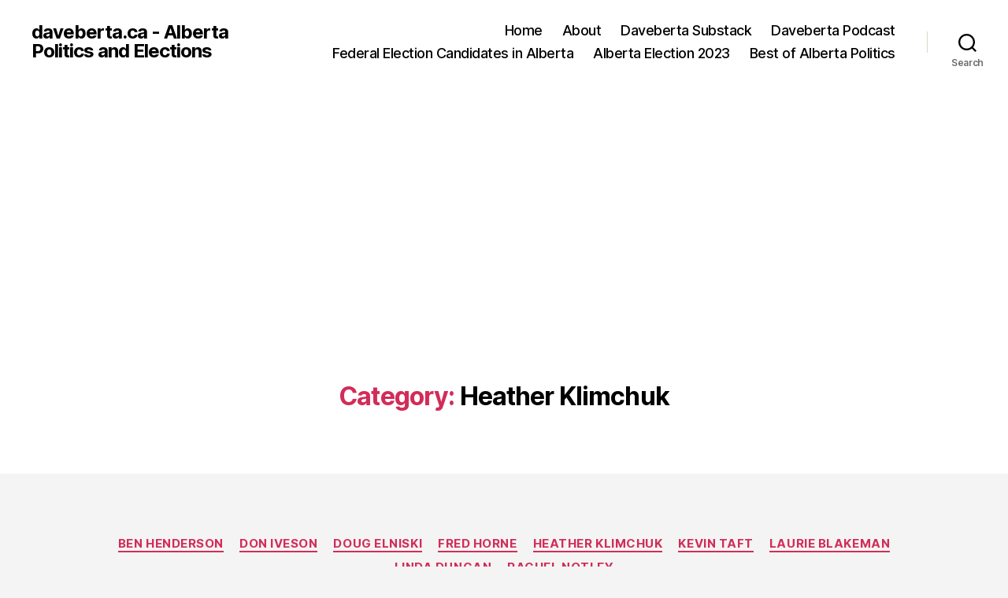

--- FILE ---
content_type: text/html; charset=UTF-8
request_url: https://daveberta.ca/category/heather-klimchuk/
body_size: 17402
content:
<!DOCTYPE html>

<html class="no-js" lang="en-US">

	<head>

		<meta charset="UTF-8">
		<meta name="viewport" content="width=device-width, initial-scale=1.0">

		<link rel="profile" href="https://gmpg.org/xfn/11">

		<title>Heather Klimchuk &#8211; daveberta.ca &#8211; Alberta Politics and Elections</title>
<meta name='robots' content='max-image-preview:large' />
	<style>img:is([sizes="auto" i], [sizes^="auto," i]) { contain-intrinsic-size: 3000px 1500px }</style>
	<link rel='dns-prefetch' href='//platform.linkedin.com' />
		<!-- This site uses the Google Analytics by MonsterInsights plugin v9.9.0 - Using Analytics tracking - https://www.monsterinsights.com/ -->
		<!-- Note: MonsterInsights is not currently configured on this site. The site owner needs to authenticate with Google Analytics in the MonsterInsights settings panel. -->
					<!-- No tracking code set -->
				<!-- / Google Analytics by MonsterInsights -->
		<script>
window._wpemojiSettings = {"baseUrl":"https:\/\/s.w.org\/images\/core\/emoji\/16.0.1\/72x72\/","ext":".png","svgUrl":"https:\/\/s.w.org\/images\/core\/emoji\/16.0.1\/svg\/","svgExt":".svg","source":{"concatemoji":"https:\/\/daveberta.ca\/wp-includes\/js\/wp-emoji-release.min.js?ver=6.8.3"}};
/*! This file is auto-generated */
!function(s,n){var o,i,e;function c(e){try{var t={supportTests:e,timestamp:(new Date).valueOf()};sessionStorage.setItem(o,JSON.stringify(t))}catch(e){}}function p(e,t,n){e.clearRect(0,0,e.canvas.width,e.canvas.height),e.fillText(t,0,0);var t=new Uint32Array(e.getImageData(0,0,e.canvas.width,e.canvas.height).data),a=(e.clearRect(0,0,e.canvas.width,e.canvas.height),e.fillText(n,0,0),new Uint32Array(e.getImageData(0,0,e.canvas.width,e.canvas.height).data));return t.every(function(e,t){return e===a[t]})}function u(e,t){e.clearRect(0,0,e.canvas.width,e.canvas.height),e.fillText(t,0,0);for(var n=e.getImageData(16,16,1,1),a=0;a<n.data.length;a++)if(0!==n.data[a])return!1;return!0}function f(e,t,n,a){switch(t){case"flag":return n(e,"\ud83c\udff3\ufe0f\u200d\u26a7\ufe0f","\ud83c\udff3\ufe0f\u200b\u26a7\ufe0f")?!1:!n(e,"\ud83c\udde8\ud83c\uddf6","\ud83c\udde8\u200b\ud83c\uddf6")&&!n(e,"\ud83c\udff4\udb40\udc67\udb40\udc62\udb40\udc65\udb40\udc6e\udb40\udc67\udb40\udc7f","\ud83c\udff4\u200b\udb40\udc67\u200b\udb40\udc62\u200b\udb40\udc65\u200b\udb40\udc6e\u200b\udb40\udc67\u200b\udb40\udc7f");case"emoji":return!a(e,"\ud83e\udedf")}return!1}function g(e,t,n,a){var r="undefined"!=typeof WorkerGlobalScope&&self instanceof WorkerGlobalScope?new OffscreenCanvas(300,150):s.createElement("canvas"),o=r.getContext("2d",{willReadFrequently:!0}),i=(o.textBaseline="top",o.font="600 32px Arial",{});return e.forEach(function(e){i[e]=t(o,e,n,a)}),i}function t(e){var t=s.createElement("script");t.src=e,t.defer=!0,s.head.appendChild(t)}"undefined"!=typeof Promise&&(o="wpEmojiSettingsSupports",i=["flag","emoji"],n.supports={everything:!0,everythingExceptFlag:!0},e=new Promise(function(e){s.addEventListener("DOMContentLoaded",e,{once:!0})}),new Promise(function(t){var n=function(){try{var e=JSON.parse(sessionStorage.getItem(o));if("object"==typeof e&&"number"==typeof e.timestamp&&(new Date).valueOf()<e.timestamp+604800&&"object"==typeof e.supportTests)return e.supportTests}catch(e){}return null}();if(!n){if("undefined"!=typeof Worker&&"undefined"!=typeof OffscreenCanvas&&"undefined"!=typeof URL&&URL.createObjectURL&&"undefined"!=typeof Blob)try{var e="postMessage("+g.toString()+"("+[JSON.stringify(i),f.toString(),p.toString(),u.toString()].join(",")+"));",a=new Blob([e],{type:"text/javascript"}),r=new Worker(URL.createObjectURL(a),{name:"wpTestEmojiSupports"});return void(r.onmessage=function(e){c(n=e.data),r.terminate(),t(n)})}catch(e){}c(n=g(i,f,p,u))}t(n)}).then(function(e){for(var t in e)n.supports[t]=e[t],n.supports.everything=n.supports.everything&&n.supports[t],"flag"!==t&&(n.supports.everythingExceptFlag=n.supports.everythingExceptFlag&&n.supports[t]);n.supports.everythingExceptFlag=n.supports.everythingExceptFlag&&!n.supports.flag,n.DOMReady=!1,n.readyCallback=function(){n.DOMReady=!0}}).then(function(){return e}).then(function(){var e;n.supports.everything||(n.readyCallback(),(e=n.source||{}).concatemoji?t(e.concatemoji):e.wpemoji&&e.twemoji&&(t(e.twemoji),t(e.wpemoji)))}))}((window,document),window._wpemojiSettings);
</script>
<style id='wp-emoji-styles-inline-css'>

	img.wp-smiley, img.emoji {
		display: inline !important;
		border: none !important;
		box-shadow: none !important;
		height: 1em !important;
		width: 1em !important;
		margin: 0 0.07em !important;
		vertical-align: -0.1em !important;
		background: none !important;
		padding: 0 !important;
	}
</style>
<link rel='stylesheet' id='wp-block-library-css' href='https://daveberta.ca/wp-includes/css/dist/block-library/style.min.css?ver=6.8.3' media='all' />
<style id='classic-theme-styles-inline-css'>
/*! This file is auto-generated */
.wp-block-button__link{color:#fff;background-color:#32373c;border-radius:9999px;box-shadow:none;text-decoration:none;padding:calc(.667em + 2px) calc(1.333em + 2px);font-size:1.125em}.wp-block-file__button{background:#32373c;color:#fff;text-decoration:none}
</style>
<style id='powerpress-player-block-style-inline-css'>


</style>
<style id='global-styles-inline-css'>
:root{--wp--preset--aspect-ratio--square: 1;--wp--preset--aspect-ratio--4-3: 4/3;--wp--preset--aspect-ratio--3-4: 3/4;--wp--preset--aspect-ratio--3-2: 3/2;--wp--preset--aspect-ratio--2-3: 2/3;--wp--preset--aspect-ratio--16-9: 16/9;--wp--preset--aspect-ratio--9-16: 9/16;--wp--preset--color--black: #000000;--wp--preset--color--cyan-bluish-gray: #abb8c3;--wp--preset--color--white: #ffffff;--wp--preset--color--pale-pink: #f78da7;--wp--preset--color--vivid-red: #cf2e2e;--wp--preset--color--luminous-vivid-orange: #ff6900;--wp--preset--color--luminous-vivid-amber: #fcb900;--wp--preset--color--light-green-cyan: #7bdcb5;--wp--preset--color--vivid-green-cyan: #00d084;--wp--preset--color--pale-cyan-blue: #8ed1fc;--wp--preset--color--vivid-cyan-blue: #0693e3;--wp--preset--color--vivid-purple: #9b51e0;--wp--preset--color--accent: #d22c58;--wp--preset--color--primary: #000000;--wp--preset--color--secondary: #686868;--wp--preset--color--subtle-background: #d3d3d3;--wp--preset--color--background: #f4f4f4;--wp--preset--gradient--vivid-cyan-blue-to-vivid-purple: linear-gradient(135deg,rgba(6,147,227,1) 0%,rgb(155,81,224) 100%);--wp--preset--gradient--light-green-cyan-to-vivid-green-cyan: linear-gradient(135deg,rgb(122,220,180) 0%,rgb(0,208,130) 100%);--wp--preset--gradient--luminous-vivid-amber-to-luminous-vivid-orange: linear-gradient(135deg,rgba(252,185,0,1) 0%,rgba(255,105,0,1) 100%);--wp--preset--gradient--luminous-vivid-orange-to-vivid-red: linear-gradient(135deg,rgba(255,105,0,1) 0%,rgb(207,46,46) 100%);--wp--preset--gradient--very-light-gray-to-cyan-bluish-gray: linear-gradient(135deg,rgb(238,238,238) 0%,rgb(169,184,195) 100%);--wp--preset--gradient--cool-to-warm-spectrum: linear-gradient(135deg,rgb(74,234,220) 0%,rgb(151,120,209) 20%,rgb(207,42,186) 40%,rgb(238,44,130) 60%,rgb(251,105,98) 80%,rgb(254,248,76) 100%);--wp--preset--gradient--blush-light-purple: linear-gradient(135deg,rgb(255,206,236) 0%,rgb(152,150,240) 100%);--wp--preset--gradient--blush-bordeaux: linear-gradient(135deg,rgb(254,205,165) 0%,rgb(254,45,45) 50%,rgb(107,0,62) 100%);--wp--preset--gradient--luminous-dusk: linear-gradient(135deg,rgb(255,203,112) 0%,rgb(199,81,192) 50%,rgb(65,88,208) 100%);--wp--preset--gradient--pale-ocean: linear-gradient(135deg,rgb(255,245,203) 0%,rgb(182,227,212) 50%,rgb(51,167,181) 100%);--wp--preset--gradient--electric-grass: linear-gradient(135deg,rgb(202,248,128) 0%,rgb(113,206,126) 100%);--wp--preset--gradient--midnight: linear-gradient(135deg,rgb(2,3,129) 0%,rgb(40,116,252) 100%);--wp--preset--font-size--small: 18px;--wp--preset--font-size--medium: 20px;--wp--preset--font-size--large: 26.25px;--wp--preset--font-size--x-large: 42px;--wp--preset--font-size--normal: 21px;--wp--preset--font-size--larger: 32px;--wp--preset--spacing--20: 0.44rem;--wp--preset--spacing--30: 0.67rem;--wp--preset--spacing--40: 1rem;--wp--preset--spacing--50: 1.5rem;--wp--preset--spacing--60: 2.25rem;--wp--preset--spacing--70: 3.38rem;--wp--preset--spacing--80: 5.06rem;--wp--preset--shadow--natural: 6px 6px 9px rgba(0, 0, 0, 0.2);--wp--preset--shadow--deep: 12px 12px 50px rgba(0, 0, 0, 0.4);--wp--preset--shadow--sharp: 6px 6px 0px rgba(0, 0, 0, 0.2);--wp--preset--shadow--outlined: 6px 6px 0px -3px rgba(255, 255, 255, 1), 6px 6px rgba(0, 0, 0, 1);--wp--preset--shadow--crisp: 6px 6px 0px rgba(0, 0, 0, 1);}:where(.is-layout-flex){gap: 0.5em;}:where(.is-layout-grid){gap: 0.5em;}body .is-layout-flex{display: flex;}.is-layout-flex{flex-wrap: wrap;align-items: center;}.is-layout-flex > :is(*, div){margin: 0;}body .is-layout-grid{display: grid;}.is-layout-grid > :is(*, div){margin: 0;}:where(.wp-block-columns.is-layout-flex){gap: 2em;}:where(.wp-block-columns.is-layout-grid){gap: 2em;}:where(.wp-block-post-template.is-layout-flex){gap: 1.25em;}:where(.wp-block-post-template.is-layout-grid){gap: 1.25em;}.has-black-color{color: var(--wp--preset--color--black) !important;}.has-cyan-bluish-gray-color{color: var(--wp--preset--color--cyan-bluish-gray) !important;}.has-white-color{color: var(--wp--preset--color--white) !important;}.has-pale-pink-color{color: var(--wp--preset--color--pale-pink) !important;}.has-vivid-red-color{color: var(--wp--preset--color--vivid-red) !important;}.has-luminous-vivid-orange-color{color: var(--wp--preset--color--luminous-vivid-orange) !important;}.has-luminous-vivid-amber-color{color: var(--wp--preset--color--luminous-vivid-amber) !important;}.has-light-green-cyan-color{color: var(--wp--preset--color--light-green-cyan) !important;}.has-vivid-green-cyan-color{color: var(--wp--preset--color--vivid-green-cyan) !important;}.has-pale-cyan-blue-color{color: var(--wp--preset--color--pale-cyan-blue) !important;}.has-vivid-cyan-blue-color{color: var(--wp--preset--color--vivid-cyan-blue) !important;}.has-vivid-purple-color{color: var(--wp--preset--color--vivid-purple) !important;}.has-black-background-color{background-color: var(--wp--preset--color--black) !important;}.has-cyan-bluish-gray-background-color{background-color: var(--wp--preset--color--cyan-bluish-gray) !important;}.has-white-background-color{background-color: var(--wp--preset--color--white) !important;}.has-pale-pink-background-color{background-color: var(--wp--preset--color--pale-pink) !important;}.has-vivid-red-background-color{background-color: var(--wp--preset--color--vivid-red) !important;}.has-luminous-vivid-orange-background-color{background-color: var(--wp--preset--color--luminous-vivid-orange) !important;}.has-luminous-vivid-amber-background-color{background-color: var(--wp--preset--color--luminous-vivid-amber) !important;}.has-light-green-cyan-background-color{background-color: var(--wp--preset--color--light-green-cyan) !important;}.has-vivid-green-cyan-background-color{background-color: var(--wp--preset--color--vivid-green-cyan) !important;}.has-pale-cyan-blue-background-color{background-color: var(--wp--preset--color--pale-cyan-blue) !important;}.has-vivid-cyan-blue-background-color{background-color: var(--wp--preset--color--vivid-cyan-blue) !important;}.has-vivid-purple-background-color{background-color: var(--wp--preset--color--vivid-purple) !important;}.has-black-border-color{border-color: var(--wp--preset--color--black) !important;}.has-cyan-bluish-gray-border-color{border-color: var(--wp--preset--color--cyan-bluish-gray) !important;}.has-white-border-color{border-color: var(--wp--preset--color--white) !important;}.has-pale-pink-border-color{border-color: var(--wp--preset--color--pale-pink) !important;}.has-vivid-red-border-color{border-color: var(--wp--preset--color--vivid-red) !important;}.has-luminous-vivid-orange-border-color{border-color: var(--wp--preset--color--luminous-vivid-orange) !important;}.has-luminous-vivid-amber-border-color{border-color: var(--wp--preset--color--luminous-vivid-amber) !important;}.has-light-green-cyan-border-color{border-color: var(--wp--preset--color--light-green-cyan) !important;}.has-vivid-green-cyan-border-color{border-color: var(--wp--preset--color--vivid-green-cyan) !important;}.has-pale-cyan-blue-border-color{border-color: var(--wp--preset--color--pale-cyan-blue) !important;}.has-vivid-cyan-blue-border-color{border-color: var(--wp--preset--color--vivid-cyan-blue) !important;}.has-vivid-purple-border-color{border-color: var(--wp--preset--color--vivid-purple) !important;}.has-vivid-cyan-blue-to-vivid-purple-gradient-background{background: var(--wp--preset--gradient--vivid-cyan-blue-to-vivid-purple) !important;}.has-light-green-cyan-to-vivid-green-cyan-gradient-background{background: var(--wp--preset--gradient--light-green-cyan-to-vivid-green-cyan) !important;}.has-luminous-vivid-amber-to-luminous-vivid-orange-gradient-background{background: var(--wp--preset--gradient--luminous-vivid-amber-to-luminous-vivid-orange) !important;}.has-luminous-vivid-orange-to-vivid-red-gradient-background{background: var(--wp--preset--gradient--luminous-vivid-orange-to-vivid-red) !important;}.has-very-light-gray-to-cyan-bluish-gray-gradient-background{background: var(--wp--preset--gradient--very-light-gray-to-cyan-bluish-gray) !important;}.has-cool-to-warm-spectrum-gradient-background{background: var(--wp--preset--gradient--cool-to-warm-spectrum) !important;}.has-blush-light-purple-gradient-background{background: var(--wp--preset--gradient--blush-light-purple) !important;}.has-blush-bordeaux-gradient-background{background: var(--wp--preset--gradient--blush-bordeaux) !important;}.has-luminous-dusk-gradient-background{background: var(--wp--preset--gradient--luminous-dusk) !important;}.has-pale-ocean-gradient-background{background: var(--wp--preset--gradient--pale-ocean) !important;}.has-electric-grass-gradient-background{background: var(--wp--preset--gradient--electric-grass) !important;}.has-midnight-gradient-background{background: var(--wp--preset--gradient--midnight) !important;}.has-small-font-size{font-size: var(--wp--preset--font-size--small) !important;}.has-medium-font-size{font-size: var(--wp--preset--font-size--medium) !important;}.has-large-font-size{font-size: var(--wp--preset--font-size--large) !important;}.has-x-large-font-size{font-size: var(--wp--preset--font-size--x-large) !important;}
:where(.wp-block-post-template.is-layout-flex){gap: 1.25em;}:where(.wp-block-post-template.is-layout-grid){gap: 1.25em;}
:where(.wp-block-columns.is-layout-flex){gap: 2em;}:where(.wp-block-columns.is-layout-grid){gap: 2em;}
:root :where(.wp-block-pullquote){font-size: 1.5em;line-height: 1.6;}
</style>
<link rel='stylesheet' id='twentytwenty-style-css' href='https://daveberta.ca/wp-content/themes/twentytwenty/style.css?ver=2.9' media='all' />
<style id='twentytwenty-style-inline-css'>
.color-accent,.color-accent-hover:hover,.color-accent-hover:focus,:root .has-accent-color,.has-drop-cap:not(:focus):first-letter,.wp-block-button.is-style-outline,a { color: #d22c58; }blockquote,.border-color-accent,.border-color-accent-hover:hover,.border-color-accent-hover:focus { border-color: #d22c58; }button,.button,.faux-button,.wp-block-button__link,.wp-block-file .wp-block-file__button,input[type="button"],input[type="reset"],input[type="submit"],.bg-accent,.bg-accent-hover:hover,.bg-accent-hover:focus,:root .has-accent-background-color,.comment-reply-link { background-color: #d22c58; }.fill-children-accent,.fill-children-accent * { fill: #d22c58; }:root .has-background-color,button,.button,.faux-button,.wp-block-button__link,.wp-block-file__button,input[type="button"],input[type="reset"],input[type="submit"],.wp-block-button,.comment-reply-link,.has-background.has-primary-background-color:not(.has-text-color),.has-background.has-primary-background-color *:not(.has-text-color),.has-background.has-accent-background-color:not(.has-text-color),.has-background.has-accent-background-color *:not(.has-text-color) { color: #f4f4f4; }:root .has-background-background-color { background-color: #f4f4f4; }body,.entry-title a,:root .has-primary-color { color: #000000; }:root .has-primary-background-color { background-color: #000000; }cite,figcaption,.wp-caption-text,.post-meta,.entry-content .wp-block-archives li,.entry-content .wp-block-categories li,.entry-content .wp-block-latest-posts li,.wp-block-latest-comments__comment-date,.wp-block-latest-posts__post-date,.wp-block-embed figcaption,.wp-block-image figcaption,.wp-block-pullquote cite,.comment-metadata,.comment-respond .comment-notes,.comment-respond .logged-in-as,.pagination .dots,.entry-content hr:not(.has-background),hr.styled-separator,:root .has-secondary-color { color: #686868; }:root .has-secondary-background-color { background-color: #686868; }pre,fieldset,input,textarea,table,table *,hr { border-color: #d3d3d3; }caption,code,code,kbd,samp,.wp-block-table.is-style-stripes tbody tr:nth-child(odd),:root .has-subtle-background-background-color { background-color: #d3d3d3; }.wp-block-table.is-style-stripes { border-bottom-color: #d3d3d3; }.wp-block-latest-posts.is-grid li { border-top-color: #d3d3d3; }:root .has-subtle-background-color { color: #d3d3d3; }body:not(.overlay-header) .primary-menu > li > a,body:not(.overlay-header) .primary-menu > li > .icon,.modal-menu a,.footer-menu a, .footer-widgets a:where(:not(.wp-block-button__link)),#site-footer .wp-block-button.is-style-outline,.wp-block-pullquote:before,.singular:not(.overlay-header) .entry-header a,.archive-header a,.header-footer-group .color-accent,.header-footer-group .color-accent-hover:hover { color: #cd2653; }.social-icons a,#site-footer button:not(.toggle),#site-footer .button,#site-footer .faux-button,#site-footer .wp-block-button__link,#site-footer .wp-block-file__button,#site-footer input[type="button"],#site-footer input[type="reset"],#site-footer input[type="submit"] { background-color: #cd2653; }.header-footer-group,body:not(.overlay-header) #site-header .toggle,.menu-modal .toggle { color: #000000; }body:not(.overlay-header) .primary-menu ul { background-color: #000000; }body:not(.overlay-header) .primary-menu > li > ul:after { border-bottom-color: #000000; }body:not(.overlay-header) .primary-menu ul ul:after { border-left-color: #000000; }.site-description,body:not(.overlay-header) .toggle-inner .toggle-text,.widget .post-date,.widget .rss-date,.widget_archive li,.widget_categories li,.widget cite,.widget_pages li,.widget_meta li,.widget_nav_menu li,.powered-by-wordpress,.footer-credits .privacy-policy,.to-the-top,.singular .entry-header .post-meta,.singular:not(.overlay-header) .entry-header .post-meta a { color: #6d6d6d; }.header-footer-group pre,.header-footer-group fieldset,.header-footer-group input,.header-footer-group textarea,.header-footer-group table,.header-footer-group table *,.footer-nav-widgets-wrapper,#site-footer,.menu-modal nav *,.footer-widgets-outer-wrapper,.footer-top { border-color: #dcd7ca; }.header-footer-group table caption,body:not(.overlay-header) .header-inner .toggle-wrapper::before { background-color: #dcd7ca; }
</style>
<link rel='stylesheet' id='twentytwenty-fonts-css' href='https://daveberta.ca/wp-content/themes/twentytwenty/assets/css/font-inter.css?ver=2.9' media='all' />
<link rel='stylesheet' id='twentytwenty-print-style-css' href='https://daveberta.ca/wp-content/themes/twentytwenty/print.css?ver=2.9' media='print' />
<link rel='stylesheet' id='really_simple_share_style-css' href='https://daveberta.ca/wp-content/plugins/really-simple-facebook-twitter-share-buttons/style.css?ver=6.8.3' media='all' />
<script src="https://platform.linkedin.com/in.js?ver=6.8.3" id="really_simple_share_linkedin-js"></script>
<script src="https://daveberta.ca/wp-content/themes/twentytwenty/assets/js/index.js?ver=2.9" id="twentytwenty-js-js" defer data-wp-strategy="defer"></script>
<link rel="https://api.w.org/" href="https://daveberta.ca/wp-json/" /><link rel="alternate" title="JSON" type="application/json" href="https://daveberta.ca/wp-json/wp/v2/categories/406" /><link rel="EditURI" type="application/rsd+xml" title="RSD" href="https://daveberta.ca/xmlrpc.php?rsd" />
<meta name="generator" content="WordPress 6.8.3" />
            <script type="text/javascript"><!--
                                function powerpress_pinw(pinw_url){window.open(pinw_url, 'PowerPressPlayer','toolbar=0,status=0,resizable=1,width=460,height=320');	return false;}
                //-->

                // tabnab protection
                window.addEventListener('load', function () {
                    // make all links have rel="noopener noreferrer"
                    document.querySelectorAll('a[target="_blank"]').forEach(link => {
                        link.setAttribute('rel', 'noopener noreferrer');
                    });
                });
            </script>
            <script type="text/javascript">
        //<![CDATA[
        
      !function(d,s,id){var js,fjs=d.getElementsByTagName(s)[0];if(!d.getElementById(id)){js=d.createElement(s);js.id=id;js.src="https://platform.twitter.com/widgets.js";fjs.parentNode.insertBefore(js,fjs);}}(document,"script","twitter-wjs");
      
        //]]>
  		</script><style data-context="foundation-flickity-css">/*! Flickity v2.0.2
http://flickity.metafizzy.co
---------------------------------------------- */.flickity-enabled{position:relative}.flickity-enabled:focus{outline:0}.flickity-viewport{overflow:hidden;position:relative;height:100%}.flickity-slider{position:absolute;width:100%;height:100%}.flickity-enabled.is-draggable{-webkit-tap-highlight-color:transparent;tap-highlight-color:transparent;-webkit-user-select:none;-moz-user-select:none;-ms-user-select:none;user-select:none}.flickity-enabled.is-draggable .flickity-viewport{cursor:move;cursor:-webkit-grab;cursor:grab}.flickity-enabled.is-draggable .flickity-viewport.is-pointer-down{cursor:-webkit-grabbing;cursor:grabbing}.flickity-prev-next-button{position:absolute;top:50%;width:44px;height:44px;border:none;border-radius:50%;background:#fff;background:hsla(0,0%,100%,.75);cursor:pointer;-webkit-transform:translateY(-50%);transform:translateY(-50%)}.flickity-prev-next-button:hover{background:#fff}.flickity-prev-next-button:focus{outline:0;box-shadow:0 0 0 5px #09f}.flickity-prev-next-button:active{opacity:.6}.flickity-prev-next-button.previous{left:10px}.flickity-prev-next-button.next{right:10px}.flickity-rtl .flickity-prev-next-button.previous{left:auto;right:10px}.flickity-rtl .flickity-prev-next-button.next{right:auto;left:10px}.flickity-prev-next-button:disabled{opacity:.3;cursor:auto}.flickity-prev-next-button svg{position:absolute;left:20%;top:20%;width:60%;height:60%}.flickity-prev-next-button .arrow{fill:#333}.flickity-page-dots{position:absolute;width:100%;bottom:-25px;padding:0;margin:0;list-style:none;text-align:center;line-height:1}.flickity-rtl .flickity-page-dots{direction:rtl}.flickity-page-dots .dot{display:inline-block;width:10px;height:10px;margin:0 8px;background:#333;border-radius:50%;opacity:.25;cursor:pointer}.flickity-page-dots .dot.is-selected{opacity:1}</style><style data-context="foundation-slideout-css">.slideout-menu{position:fixed;left:0;top:0;bottom:0;right:auto;z-index:0;width:256px;overflow-y:auto;-webkit-overflow-scrolling:touch;display:none}.slideout-menu.pushit-right{left:auto;right:0}.slideout-panel{position:relative;z-index:1;will-change:transform}.slideout-open,.slideout-open .slideout-panel,.slideout-open body{overflow:hidden}.slideout-open .slideout-menu{display:block}.pushit{display:none}</style>	<script>document.documentElement.className = document.documentElement.className.replace( 'no-js', 'js' );</script>
	<style>.recentcomments a{display:inline !important;padding:0 !important;margin:0 !important;}</style><style id="custom-background-css">
body.custom-background { background-color: #f4f4f4; }
</style>
	<style>.ios7.web-app-mode.has-fixed header{ background-color: rgba(10,10,10,.88);}</style>
	</head>

	<body class="archive category category-heather-klimchuk category-406 custom-background wp-embed-responsive wp-theme-twentytwenty enable-search-modal has-no-pagination showing-comments hide-avatars footer-top-visible">

		<a class="skip-link screen-reader-text" href="#site-content">Skip to the content</a>
		<header id="site-header" class="header-footer-group">

			<div class="header-inner section-inner">

				<div class="header-titles-wrapper">

					
						<button class="toggle search-toggle mobile-search-toggle" data-toggle-target=".search-modal" data-toggle-body-class="showing-search-modal" data-set-focus=".search-modal .search-field" aria-expanded="false">
							<span class="toggle-inner">
								<span class="toggle-icon">
									<svg class="svg-icon" aria-hidden="true" role="img" focusable="false" xmlns="http://www.w3.org/2000/svg" width="23" height="23" viewBox="0 0 23 23"><path d="M38.710696,48.0601792 L43,52.3494831 L41.3494831,54 L37.0601792,49.710696 C35.2632422,51.1481185 32.9839107,52.0076499 30.5038249,52.0076499 C24.7027226,52.0076499 20,47.3049272 20,41.5038249 C20,35.7027226 24.7027226,31 30.5038249,31 C36.3049272,31 41.0076499,35.7027226 41.0076499,41.5038249 C41.0076499,43.9839107 40.1481185,46.2632422 38.710696,48.0601792 Z M36.3875844,47.1716785 C37.8030221,45.7026647 38.6734666,43.7048964 38.6734666,41.5038249 C38.6734666,36.9918565 35.0157934,33.3341833 30.5038249,33.3341833 C25.9918565,33.3341833 22.3341833,36.9918565 22.3341833,41.5038249 C22.3341833,46.0157934 25.9918565,49.6734666 30.5038249,49.6734666 C32.7048964,49.6734666 34.7026647,48.8030221 36.1716785,47.3875844 C36.2023931,47.347638 36.2360451,47.3092237 36.2726343,47.2726343 C36.3092237,47.2360451 36.347638,47.2023931 36.3875844,47.1716785 Z" transform="translate(-20 -31)" /></svg>								</span>
								<span class="toggle-text">Search</span>
							</span>
						</button><!-- .search-toggle -->

					
					<div class="header-titles">

						<div class="site-title faux-heading"><a href="https://daveberta.ca/" rel="home">daveberta.ca - Alberta Politics and Elections</a></div>
					</div><!-- .header-titles -->

					<button class="toggle nav-toggle mobile-nav-toggle" data-toggle-target=".menu-modal"  data-toggle-body-class="showing-menu-modal" aria-expanded="false" data-set-focus=".close-nav-toggle">
						<span class="toggle-inner">
							<span class="toggle-icon">
								<svg class="svg-icon" aria-hidden="true" role="img" focusable="false" xmlns="http://www.w3.org/2000/svg" width="26" height="7" viewBox="0 0 26 7"><path fill-rule="evenodd" d="M332.5,45 C330.567003,45 329,43.4329966 329,41.5 C329,39.5670034 330.567003,38 332.5,38 C334.432997,38 336,39.5670034 336,41.5 C336,43.4329966 334.432997,45 332.5,45 Z M342,45 C340.067003,45 338.5,43.4329966 338.5,41.5 C338.5,39.5670034 340.067003,38 342,38 C343.932997,38 345.5,39.5670034 345.5,41.5 C345.5,43.4329966 343.932997,45 342,45 Z M351.5,45 C349.567003,45 348,43.4329966 348,41.5 C348,39.5670034 349.567003,38 351.5,38 C353.432997,38 355,39.5670034 355,41.5 C355,43.4329966 353.432997,45 351.5,45 Z" transform="translate(-329 -38)" /></svg>							</span>
							<span class="toggle-text">Menu</span>
						</span>
					</button><!-- .nav-toggle -->

				</div><!-- .header-titles-wrapper -->

				<div class="header-navigation-wrapper">

					
							<nav class="primary-menu-wrapper" aria-label="Horizontal">

								<ul class="primary-menu reset-list-style">

								<li id="menu-item-35433" class="menu-item menu-item-type-custom menu-item-object-custom menu-item-home menu-item-35433"><a href="http://daveberta.ca/">Home</a></li>
<li id="menu-item-28894" class="menu-item menu-item-type-post_type menu-item-object-page menu-item-28894"><a href="https://daveberta.ca/about/">About</a></li>
<li id="menu-item-37240" class="menu-item menu-item-type-post_type menu-item-object-page menu-item-37240"><a href="https://daveberta.ca/donate/">Daveberta Substack</a></li>
<li id="menu-item-38511" class="menu-item menu-item-type-post_type menu-item-object-page menu-item-38511"><a href="https://daveberta.ca/daveberta-podcast/">Daveberta Podcast</a></li>
<li id="menu-item-46783" class="menu-item menu-item-type-post_type menu-item-object-page menu-item-46783"><a href="https://daveberta.ca/canada-federal-election/">Federal Election Candidates in Alberta</a></li>
<li id="menu-item-41573" class="menu-item menu-item-type-post_type menu-item-object-page menu-item-41573"><a href="https://daveberta.ca/alberta-election/">Alberta Election 2023</a></li>
<li id="menu-item-39541" class="menu-item menu-item-type-post_type menu-item-object-page menu-item-39541"><a href="https://daveberta.ca/best-of-alberta-politics/">Best of Alberta Politics</a></li>

								</ul>

							</nav><!-- .primary-menu-wrapper -->

						
						<div class="header-toggles hide-no-js">

						
							<div class="toggle-wrapper search-toggle-wrapper">

								<button class="toggle search-toggle desktop-search-toggle" data-toggle-target=".search-modal" data-toggle-body-class="showing-search-modal" data-set-focus=".search-modal .search-field" aria-expanded="false">
									<span class="toggle-inner">
										<svg class="svg-icon" aria-hidden="true" role="img" focusable="false" xmlns="http://www.w3.org/2000/svg" width="23" height="23" viewBox="0 0 23 23"><path d="M38.710696,48.0601792 L43,52.3494831 L41.3494831,54 L37.0601792,49.710696 C35.2632422,51.1481185 32.9839107,52.0076499 30.5038249,52.0076499 C24.7027226,52.0076499 20,47.3049272 20,41.5038249 C20,35.7027226 24.7027226,31 30.5038249,31 C36.3049272,31 41.0076499,35.7027226 41.0076499,41.5038249 C41.0076499,43.9839107 40.1481185,46.2632422 38.710696,48.0601792 Z M36.3875844,47.1716785 C37.8030221,45.7026647 38.6734666,43.7048964 38.6734666,41.5038249 C38.6734666,36.9918565 35.0157934,33.3341833 30.5038249,33.3341833 C25.9918565,33.3341833 22.3341833,36.9918565 22.3341833,41.5038249 C22.3341833,46.0157934 25.9918565,49.6734666 30.5038249,49.6734666 C32.7048964,49.6734666 34.7026647,48.8030221 36.1716785,47.3875844 C36.2023931,47.347638 36.2360451,47.3092237 36.2726343,47.2726343 C36.3092237,47.2360451 36.347638,47.2023931 36.3875844,47.1716785 Z" transform="translate(-20 -31)" /></svg>										<span class="toggle-text">Search</span>
									</span>
								</button><!-- .search-toggle -->

							</div>

							
						</div><!-- .header-toggles -->
						
				</div><!-- .header-navigation-wrapper -->

			</div><!-- .header-inner -->

			<div class="search-modal cover-modal header-footer-group" data-modal-target-string=".search-modal" role="dialog" aria-modal="true" aria-label="Search">

	<div class="search-modal-inner modal-inner">

		<div class="section-inner">

			<form role="search" aria-label="Search for:" method="get" class="search-form" action="https://daveberta.ca/">
	<label for="search-form-1">
		<span class="screen-reader-text">
			Search for:		</span>
		<input type="search" id="search-form-1" class="search-field" placeholder="Search &hellip;" value="" name="s" />
	</label>
	<input type="submit" class="search-submit" value="Search" />
</form>

			<button class="toggle search-untoggle close-search-toggle fill-children-current-color" data-toggle-target=".search-modal" data-toggle-body-class="showing-search-modal" data-set-focus=".search-modal .search-field">
				<span class="screen-reader-text">
					Close search				</span>
				<svg class="svg-icon" aria-hidden="true" role="img" focusable="false" xmlns="http://www.w3.org/2000/svg" width="16" height="16" viewBox="0 0 16 16"><polygon fill="" fill-rule="evenodd" points="6.852 7.649 .399 1.195 1.445 .149 7.899 6.602 14.352 .149 15.399 1.195 8.945 7.649 15.399 14.102 14.352 15.149 7.899 8.695 1.445 15.149 .399 14.102" /></svg>			</button><!-- .search-toggle -->

		</div><!-- .section-inner -->

	</div><!-- .search-modal-inner -->

</div><!-- .menu-modal -->

		</header><!-- #site-header -->

		
<div class="menu-modal cover-modal header-footer-group" data-modal-target-string=".menu-modal">

	<div class="menu-modal-inner modal-inner">

		<div class="menu-wrapper section-inner">

			<div class="menu-top">

				<button class="toggle close-nav-toggle fill-children-current-color" data-toggle-target=".menu-modal" data-toggle-body-class="showing-menu-modal" data-set-focus=".menu-modal">
					<span class="toggle-text">Close Menu</span>
					<svg class="svg-icon" aria-hidden="true" role="img" focusable="false" xmlns="http://www.w3.org/2000/svg" width="16" height="16" viewBox="0 0 16 16"><polygon fill="" fill-rule="evenodd" points="6.852 7.649 .399 1.195 1.445 .149 7.899 6.602 14.352 .149 15.399 1.195 8.945 7.649 15.399 14.102 14.352 15.149 7.899 8.695 1.445 15.149 .399 14.102" /></svg>				</button><!-- .nav-toggle -->

				
					<nav class="mobile-menu" aria-label="Mobile">

						<ul class="modal-menu reset-list-style">

						<li class="menu-item menu-item-type-custom menu-item-object-custom menu-item-home menu-item-35433"><div class="ancestor-wrapper"><a href="http://daveberta.ca/">Home</a></div><!-- .ancestor-wrapper --></li>
<li class="menu-item menu-item-type-post_type menu-item-object-page menu-item-28894"><div class="ancestor-wrapper"><a href="https://daveberta.ca/about/">About</a></div><!-- .ancestor-wrapper --></li>
<li class="menu-item menu-item-type-post_type menu-item-object-page menu-item-37240"><div class="ancestor-wrapper"><a href="https://daveberta.ca/donate/">Daveberta Substack</a></div><!-- .ancestor-wrapper --></li>
<li class="menu-item menu-item-type-post_type menu-item-object-page menu-item-38511"><div class="ancestor-wrapper"><a href="https://daveberta.ca/daveberta-podcast/">Daveberta Podcast</a></div><!-- .ancestor-wrapper --></li>
<li class="menu-item menu-item-type-post_type menu-item-object-page menu-item-46783"><div class="ancestor-wrapper"><a href="https://daveberta.ca/canada-federal-election/">Federal Election Candidates in Alberta</a></div><!-- .ancestor-wrapper --></li>
<li class="menu-item menu-item-type-post_type menu-item-object-page menu-item-41573"><div class="ancestor-wrapper"><a href="https://daveberta.ca/alberta-election/">Alberta Election 2023</a></div><!-- .ancestor-wrapper --></li>
<li class="menu-item menu-item-type-post_type menu-item-object-page menu-item-39541"><div class="ancestor-wrapper"><a href="https://daveberta.ca/best-of-alberta-politics/">Best of Alberta Politics</a></div><!-- .ancestor-wrapper --></li>

						</ul>

					</nav>

					
			</div><!-- .menu-top -->

			<div class="menu-bottom">

				
			</div><!-- .menu-bottom -->

		</div><!-- .menu-wrapper -->

	</div><!-- .menu-modal-inner -->

</div><!-- .menu-modal -->

<main id="site-content">

	
		<header class="archive-header has-text-align-center header-footer-group">

			<div class="archive-header-inner section-inner medium">

									<h1 class="archive-title"><span class="color-accent">Category:</span> <span>Heather Klimchuk</span></h1>
				
				
			</div><!-- .archive-header-inner -->

		</header><!-- .archive-header -->

		
<article class="post-1986 post type-post status-publish format-standard hentry category-ben-henderson category-don-iveson category-doug-elniski category-fred-horne category-heather-klimchuk category-kevin-taft category-laurie-blakeman category-linda-duncan category-rachel-notley tag-ben-henderson tag-don-iveson tag-doug-elniski tag-fred-horne tag-heather-klimchuk tag-kevin-taft tag-laurie-blakeman tag-linda-duncan tag-rachel-notley" id="post-1986">

	
<header class="entry-header has-text-align-center">

	<div class="entry-header-inner section-inner medium">

		
			<div class="entry-categories">
				<span class="screen-reader-text">
					Categories				</span>
				<div class="entry-categories-inner">
					<a href="https://daveberta.ca/category/ben-henderson/" rel="category tag">Ben Henderson</a> <a href="https://daveberta.ca/category/don-iveson/" rel="category tag">Don Iveson</a> <a href="https://daveberta.ca/category/doug-elniski/" rel="category tag">Doug Elniski</a> <a href="https://daveberta.ca/category/fred-horne/" rel="category tag">Fred Horne</a> <a href="https://daveberta.ca/category/heather-klimchuk/" rel="category tag">Heather Klimchuk</a> <a href="https://daveberta.ca/category/kevin-taft/" rel="category tag">Kevin Taft</a> <a href="https://daveberta.ca/category/laurie-blakeman/" rel="category tag">Laurie Blakeman</a> <a href="https://daveberta.ca/category/linda-duncan/" rel="category tag">Linda Duncan</a> <a href="https://daveberta.ca/category/rachel-notley/" rel="category tag">Rachel Notley</a>				</div><!-- .entry-categories-inner -->
			</div><!-- .entry-categories -->

			<h2 class="entry-title heading-size-1"><a href="https://daveberta.ca/2009/06/photo-post-edmonton-pride-parade-2009/">photo post: edmonton pride parade 2009.</a></h2>
		<div class="post-meta-wrapper post-meta-single post-meta-single-top">

			<ul class="post-meta">

									<li class="post-author meta-wrapper">
						<span class="meta-icon">
							<span class="screen-reader-text">
								Post author							</span>
							<svg class="svg-icon" aria-hidden="true" role="img" focusable="false" xmlns="http://www.w3.org/2000/svg" width="18" height="20" viewBox="0 0 18 20"><path fill="" d="M18,19 C18,19.5522847 17.5522847,20 17,20 C16.4477153,20 16,19.5522847 16,19 L16,17 C16,15.3431458 14.6568542,14 13,14 L5,14 C3.34314575,14 2,15.3431458 2,17 L2,19 C2,19.5522847 1.55228475,20 1,20 C0.44771525,20 0,19.5522847 0,19 L0,17 C0,14.2385763 2.23857625,12 5,12 L13,12 C15.7614237,12 18,14.2385763 18,17 L18,19 Z M9,10 C6.23857625,10 4,7.76142375 4,5 C4,2.23857625 6.23857625,0 9,0 C11.7614237,0 14,2.23857625 14,5 C14,7.76142375 11.7614237,10 9,10 Z M9,8 C10.6568542,8 12,6.65685425 12,5 C12,3.34314575 10.6568542,2 9,2 C7.34314575,2 6,3.34314575 6,5 C6,6.65685425 7.34314575,8 9,8 Z" /></svg>						</span>
						<span class="meta-text">
							By <a href="https://daveberta.ca/author/daveberta/">Dave Cournoyer</a>						</span>
					</li>
										<li class="post-date meta-wrapper">
						<span class="meta-icon">
							<span class="screen-reader-text">
								Post date							</span>
							<svg class="svg-icon" aria-hidden="true" role="img" focusable="false" xmlns="http://www.w3.org/2000/svg" width="18" height="19" viewBox="0 0 18 19"><path fill="" d="M4.60069444,4.09375 L3.25,4.09375 C2.47334957,4.09375 1.84375,4.72334957 1.84375,5.5 L1.84375,7.26736111 L16.15625,7.26736111 L16.15625,5.5 C16.15625,4.72334957 15.5266504,4.09375 14.75,4.09375 L13.3993056,4.09375 L13.3993056,4.55555556 C13.3993056,5.02154581 13.0215458,5.39930556 12.5555556,5.39930556 C12.0895653,5.39930556 11.7118056,5.02154581 11.7118056,4.55555556 L11.7118056,4.09375 L6.28819444,4.09375 L6.28819444,4.55555556 C6.28819444,5.02154581 5.9104347,5.39930556 5.44444444,5.39930556 C4.97845419,5.39930556 4.60069444,5.02154581 4.60069444,4.55555556 L4.60069444,4.09375 Z M6.28819444,2.40625 L11.7118056,2.40625 L11.7118056,1 C11.7118056,0.534009742 12.0895653,0.15625 12.5555556,0.15625 C13.0215458,0.15625 13.3993056,0.534009742 13.3993056,1 L13.3993056,2.40625 L14.75,2.40625 C16.4586309,2.40625 17.84375,3.79136906 17.84375,5.5 L17.84375,15.875 C17.84375,17.5836309 16.4586309,18.96875 14.75,18.96875 L3.25,18.96875 C1.54136906,18.96875 0.15625,17.5836309 0.15625,15.875 L0.15625,5.5 C0.15625,3.79136906 1.54136906,2.40625 3.25,2.40625 L4.60069444,2.40625 L4.60069444,1 C4.60069444,0.534009742 4.97845419,0.15625 5.44444444,0.15625 C5.9104347,0.15625 6.28819444,0.534009742 6.28819444,1 L6.28819444,2.40625 Z M1.84375,8.95486111 L1.84375,15.875 C1.84375,16.6516504 2.47334957,17.28125 3.25,17.28125 L14.75,17.28125 C15.5266504,17.28125 16.15625,16.6516504 16.15625,15.875 L16.15625,8.95486111 L1.84375,8.95486111 Z" /></svg>						</span>
						<span class="meta-text">
							<a href="https://daveberta.ca/2009/06/photo-post-edmonton-pride-parade-2009/">June 14, 2009</a>
						</span>
					</li>
										<li class="post-comment-link meta-wrapper">
						<span class="meta-icon">
							<svg class="svg-icon" aria-hidden="true" role="img" focusable="false" xmlns="http://www.w3.org/2000/svg" width="19" height="19" viewBox="0 0 19 19"><path d="M9.43016863,13.2235931 C9.58624731,13.094699 9.7823475,13.0241935 9.98476849,13.0241935 L15.0564516,13.0241935 C15.8581553,13.0241935 16.5080645,12.3742843 16.5080645,11.5725806 L16.5080645,3.44354839 C16.5080645,2.64184472 15.8581553,1.99193548 15.0564516,1.99193548 L3.44354839,1.99193548 C2.64184472,1.99193548 1.99193548,2.64184472 1.99193548,3.44354839 L1.99193548,11.5725806 C1.99193548,12.3742843 2.64184472,13.0241935 3.44354839,13.0241935 L5.76612903,13.0241935 C6.24715123,13.0241935 6.63709677,13.4141391 6.63709677,13.8951613 L6.63709677,15.5301903 L9.43016863,13.2235931 Z M3.44354839,14.766129 C1.67980032,14.766129 0.25,13.3363287 0.25,11.5725806 L0.25,3.44354839 C0.25,1.67980032 1.67980032,0.25 3.44354839,0.25 L15.0564516,0.25 C16.8201997,0.25 18.25,1.67980032 18.25,3.44354839 L18.25,11.5725806 C18.25,13.3363287 16.8201997,14.766129 15.0564516,14.766129 L10.2979143,14.766129 L6.32072889,18.0506004 C5.75274472,18.5196577 4.89516129,18.1156602 4.89516129,17.3790323 L4.89516129,14.766129 L3.44354839,14.766129 Z" /></svg>						</span>
						<span class="meta-text">
							<a href="https://daveberta.ca/2009/06/photo-post-edmonton-pride-parade-2009/#respond">No Comments<span class="screen-reader-text"> on photo post: edmonton pride parade 2009.</span></a>						</span>
					</li>
					
			</ul><!-- .post-meta -->

		</div><!-- .post-meta-wrapper -->

		
	</div><!-- .entry-header-inner -->

</header><!-- .entry-header -->

	<div class="post-inner thin ">

		<div class="entry-content">

			<p><a onblur="try {parent.deselectBloggerImageGracefully();} catch(e) {}" href="http://1.bp.blogspot.com/_OHzHEDAhJUk/SjU39PWlKjI/AAAAAAAAA50/51cpwTcW9HE/s1600-h/Councillors+Don+Iveson+and+Ben+Henderson+Pride+Parade.JPG"><img decoding="async" style="margin: 0px auto 10px; display: block; text-align: center; cursor: pointer; width: 400px; height: 300px;" src="http://1.bp.blogspot.com/_OHzHEDAhJUk/SjU39PWlKjI/AAAAAAAAA50/51cpwTcW9HE/s400/Councillors+Don+Iveson+and+Ben+Henderson+Pride+Parade.JPG" alt="" id="BLOGGER_PHOTO_ID_5347241657805122098" border="0" /></a><br />City Councillors <a href="http://www.doniveson.ca/"><span style="font-weight: bold;">Don Iveson</span></a> and <a href="http://www.benhenderson.net/"><span style="font-weight: bold;">Ben Henderson</span></a> show off their tricycle-made-for-two.</p>
<p><a onblur="try {parent.deselectBloggerImageGracefully();} catch(e) {}" href="http://1.bp.blogspot.com/_OHzHEDAhJUk/SjU39VrUS5I/AAAAAAAAA58/iodMPDvoTyg/s1600-h/MLA+Laurie+Blakeman+and+Kevin+Taft+Pride+Parade.JPG"><img decoding="async" style="margin: 0px auto 10px; display: block; text-align: center; cursor: pointer; width: 400px; height: 294px;" src="http://1.bp.blogspot.com/_OHzHEDAhJUk/SjU39VrUS5I/AAAAAAAAA58/iodMPDvoTyg/s400/MLA+Laurie+Blakeman+and+Kevin+Taft+Pride+Parade.JPG" alt="" id="BLOGGER_PHOTO_ID_5347241659502709650" border="0" /></a><span style="font-weight: bold;">Edmonton-Centre</span> MLA <a href="http://laurieblakeman.com/"><span style="font-weight: bold;">Laurie Blakeman</span></a> and <span style="font-weight: bold;">Edmonton-Riverview</span> MLA <a style="font-weight: bold;" href="http://edmontonriverview.com/er/">Kevin Taft</a>.</p>
<p><a onblur="try {parent.deselectBloggerImageGracefully();} catch(e) {}" href="http://2.bp.blogspot.com/_OHzHEDAhJUk/SjU39_vjDaI/AAAAAAAAA6E/wtdPUlGz3mo/s1600-h/MP+Linda+Duncan+MLA+Rachel+Notley+Pride+Parade.JPG"><img decoding="async" style="margin: 0px auto 10px; display: block; text-align: center; cursor: pointer; width: 400px; height: 300px;" src="http://2.bp.blogspot.com/_OHzHEDAhJUk/SjU39_vjDaI/AAAAAAAAA6E/wtdPUlGz3mo/s400/MP+Linda+Duncan+MLA+Rachel+Notley+Pride+Parade.JPG" alt="" id="BLOGGER_PHOTO_ID_5347241670794743202" border="0" /></a><span style="font-weight: bold;">Edmonton-Strathcona</span> MP <a href="http://lindaduncan.ndp.ca/"><span style="font-weight: bold;">Linda Duncan</span></a> and MLA <a href="http://www.rachelnotley.ca/"><span style="font-weight: bold;">Rachel Notley</span></a>.</p>
<p><a onblur="try {parent.deselectBloggerImageGracefully();} catch(e) {}" href="http://3.bp.blogspot.com/_OHzHEDAhJUk/SjU3-LYfUOI/AAAAAAAAA6M/9Ak8gMEbI5A/s1600-h/MLA+Doug+Elniski+and+Heather+Klimchuk+Pride+Parade.JPG"><img decoding="async" style="margin: 0px auto 10px; display: block; text-align: center; cursor: pointer; width: 400px; height: 300px;" src="http://3.bp.blogspot.com/_OHzHEDAhJUk/SjU3-LYfUOI/AAAAAAAAA6M/9Ak8gMEbI5A/s400/MLA+Doug+Elniski+and+Heather+Klimchuk+Pride+Parade.JPG" alt="" id="BLOGGER_PHOTO_ID_5347241673919254754" border="0" /></a><span style="font-weight: bold;">Edmonton-Calder</span> MLA <a href="http://www.assembly.ab.ca/net/index.aspx?p=mla_bio&amp;rnumber=26"><span style="font-weight: bold;">Doug Elniski</span></a>, <span style="font-weight: bold;">Edmonton-Rutherford</span> MLA <a href="http://www.assembly.ab.ca/net/index.aspx?p=mla_bio&amp;rnumber=40"><span style="font-weight: bold;">Fred Horne</span></a>, and <span style="font-weight: bold;">Edmonton-Glenora</span> MLA <a href="http://www.assembly.ab.ca/net/index.aspx?p=mla_bio&amp;rnumber=31"><span style="font-weight: bold;">Heather Klimchuk</span></a> were the first PC MLAs to ever participate in Edmonton&#8217;s Pride Parade. Klimchuk <a href="http://www.edmontonjournal.com/Life/spills+over+with+Pride/1694942/story.html">was given a unique initiation at the Pride festivities</a>:</p>
<blockquote>
<p>Edmonton Pride Parade revellers waved rainbow flags Saturday afternoon as they booed and yelled &#8220;shame&#8221; at Edmonton-Glenora MLA Heather Klimchuk, the first government minister to participate in the annual celebration.</p>
<p>As the Service Alberta minister spoke to a crowd of thousands at Sir Winston Churchill Square, the shouts were louder than she was.</p>
<p>The boos were in response to the provincial government&#8217;s passage of Bill 44 nearly two weeks ago. The bill made controversial changes to Alberta&#8217;s Human Rights Act by giving parents the right to take their children out of classes dealing with sexual orientation, human sexuality and religion.</p>
<p>Critics argued the new law put teachers in danger of facing human rights complaints and created a second tier of rights.</p>
</blockquote>
<div style="min-height:33px;" class="really_simple_share really_simple_share_button robots-nocontent snap_nopreview"><div class="really_simple_share_facebook_like" style="width:100px;"><div class="fb-like" data-href="https://daveberta.ca/2009/06/photo-post-edmonton-pride-parade-2009/" data-layout="button_count" data-width="100" ></div></div><div class="really_simple_share_twitter" style="width:100px;"><a href="https://twitter.com/share" class="twitter-share-button" data-count="horizontal"  data-text="photo post: edmonton pride parade 2009." data-url="https://daveberta.ca/2009/06/photo-post-edmonton-pride-parade-2009/"  data-via=""   ></a></div><div class="really_simple_share_facebook_share_new" style="width:110px;"><div class="fb-share-button" data-href="https://daveberta.ca/2009/06/photo-post-edmonton-pride-parade-2009/" data-type="button_count" data-width="110"></div></div><div class="really_simple_share_linkedin" style="width:100px;"><script type="IN/Share" data-counter="right" data-url="https://daveberta.ca/2009/06/photo-post-edmonton-pride-parade-2009/"></script></div><div class="really_simple_share_email" style="width:40px;"><a href="mailto:?subject=photo%20post%3A%20edmonton%20pride%20parade%202009.&amp;body=photo%20post%3A%20edmonton%20pride%20parade%202009.%20-%20https%3A%2F%2Fdaveberta.ca%2F2009%2F06%2Fphoto-post-edmonton-pride-parade-2009%2F"><img decoding="async" src="https://daveberta.ca/wp-content/plugins/really-simple-facebook-twitter-share-buttons/images/email.png" alt="Email" title="Email" /> </a></div></div>
		<div class="really_simple_share_clearfix"></div>
		</div><!-- .entry-content -->

	</div><!-- .post-inner -->

	<div class="section-inner">
		
		<div class="post-meta-wrapper post-meta-single post-meta-single-bottom">

			<ul class="post-meta">

									<li class="post-tags meta-wrapper">
						<span class="meta-icon">
							<span class="screen-reader-text">
								Tags							</span>
							<svg class="svg-icon" aria-hidden="true" role="img" focusable="false" xmlns="http://www.w3.org/2000/svg" width="18" height="18" viewBox="0 0 18 18"><path fill="" d="M15.4496399,8.42490555 L8.66109799,1.63636364 L1.63636364,1.63636364 L1.63636364,8.66081885 L8.42522727,15.44178 C8.57869221,15.5954158 8.78693789,15.6817418 9.00409091,15.6817418 C9.22124393,15.6817418 9.42948961,15.5954158 9.58327627,15.4414581 L15.4486339,9.57610048 C15.7651495,9.25692435 15.7649133,8.74206554 15.4496399,8.42490555 Z M16.6084423,10.7304545 L10.7406818,16.59822 C10.280287,17.0591273 9.65554997,17.3181054 9.00409091,17.3181054 C8.35263185,17.3181054 7.72789481,17.0591273 7.26815877,16.5988788 L0.239976954,9.57887876 C0.0863319284,9.4254126 0,9.21716044 0,9 L0,0.818181818 C0,0.366312477 0.366312477,0 0.818181818,0 L9,0 C9.21699531,0 9.42510306,0.0862010512 9.57854191,0.239639906 L16.6084423,7.26954545 C17.5601275,8.22691012 17.5601275,9.77308988 16.6084423,10.7304545 Z M5,6 C4.44771525,6 4,5.55228475 4,5 C4,4.44771525 4.44771525,4 5,4 C5.55228475,4 6,4.44771525 6,5 C6,5.55228475 5.55228475,6 5,6 Z" /></svg>						</span>
						<span class="meta-text">
							<a href="https://daveberta.ca/tag/ben-henderson/" rel="tag">Ben Henderson</a>, <a href="https://daveberta.ca/tag/don-iveson/" rel="tag">Don Iveson</a>, <a href="https://daveberta.ca/tag/doug-elniski/" rel="tag">Doug Elniski</a>, <a href="https://daveberta.ca/tag/fred-horne/" rel="tag">Fred Horne</a>, <a href="https://daveberta.ca/tag/heather-klimchuk/" rel="tag">Heather Klimchuk</a>, <a href="https://daveberta.ca/tag/kevin-taft/" rel="tag">Kevin Taft</a>, <a href="https://daveberta.ca/tag/laurie-blakeman/" rel="tag">Laurie Blakeman</a>, <a href="https://daveberta.ca/tag/linda-duncan/" rel="tag">Linda Duncan</a>, <a href="https://daveberta.ca/tag/rachel-notley/" rel="tag">Rachel Notley</a>						</span>
					</li>
					
			</ul><!-- .post-meta -->

		</div><!-- .post-meta-wrapper -->

		
	</div><!-- .section-inner -->

	
</article><!-- .post -->
<hr class="post-separator styled-separator is-style-wide section-inner" aria-hidden="true" />
<article class="post-1889 post type-post status-publish format-standard hentry category-alison-redford category-bridget-pastoor category-dave-hancock category-doug-horner category-fred-lindsay category-gene-zwozdesky category-heather-klimchuk category-iris-evans category-jack-hayden category-lloyd-snelgrove category-luke-ouellette category-rob-renner category-ron-stevens category-tilma" id="post-1889">

	
<header class="entry-header has-text-align-center">

	<div class="entry-header-inner section-inner medium">

		
			<div class="entry-categories">
				<span class="screen-reader-text">
					Categories				</span>
				<div class="entry-categories-inner">
					<a href="https://daveberta.ca/category/alison-redford/" rel="category tag">Alison Redford</a> <a href="https://daveberta.ca/category/bridget-pastoor/" rel="category tag">Bridget Pastoor</a> <a href="https://daveberta.ca/category/dave-hancock/" rel="category tag">Dave Hancock</a> <a href="https://daveberta.ca/category/doug-horner/" rel="category tag">Doug Horner</a> <a href="https://daveberta.ca/category/fred-lindsay/" rel="category tag">Fred Lindsay</a> <a href="https://daveberta.ca/category/gene-zwozdesky/" rel="category tag">Gene Zwozdesky</a> <a href="https://daveberta.ca/category/heather-klimchuk/" rel="category tag">Heather Klimchuk</a> <a href="https://daveberta.ca/category/iris-evans/" rel="category tag">Iris Evans</a> <a href="https://daveberta.ca/category/jack-hayden/" rel="category tag">Jack Hayden</a> <a href="https://daveberta.ca/category/lloyd-snelgrove/" rel="category tag">Lloyd Snelgrove</a> <a href="https://daveberta.ca/category/luke-ouellette/" rel="category tag">Luke Ouellette</a> <a href="https://daveberta.ca/category/rob-renner/" rel="category tag">Rob Renner</a> <a href="https://daveberta.ca/category/ron-stevens/" rel="category tag">Ron Stevens</a> <a href="https://daveberta.ca/category/tilma/" rel="category tag">TILMA</a>				</div><!-- .entry-categories-inner -->
			</div><!-- .entry-categories -->

			<h2 class="entry-title heading-size-1"><a href="https://daveberta.ca/2009/03/no-debate-on-public-debate-amendment-re-bill-18-tilma/">no debate on public debate amendment [re: bill 18 &amp; tilma].</a></h2>
		<div class="post-meta-wrapper post-meta-single post-meta-single-top">

			<ul class="post-meta">

									<li class="post-author meta-wrapper">
						<span class="meta-icon">
							<span class="screen-reader-text">
								Post author							</span>
							<svg class="svg-icon" aria-hidden="true" role="img" focusable="false" xmlns="http://www.w3.org/2000/svg" width="18" height="20" viewBox="0 0 18 20"><path fill="" d="M18,19 C18,19.5522847 17.5522847,20 17,20 C16.4477153,20 16,19.5522847 16,19 L16,17 C16,15.3431458 14.6568542,14 13,14 L5,14 C3.34314575,14 2,15.3431458 2,17 L2,19 C2,19.5522847 1.55228475,20 1,20 C0.44771525,20 0,19.5522847 0,19 L0,17 C0,14.2385763 2.23857625,12 5,12 L13,12 C15.7614237,12 18,14.2385763 18,17 L18,19 Z M9,10 C6.23857625,10 4,7.76142375 4,5 C4,2.23857625 6.23857625,0 9,0 C11.7614237,0 14,2.23857625 14,5 C14,7.76142375 11.7614237,10 9,10 Z M9,8 C10.6568542,8 12,6.65685425 12,5 C12,3.34314575 10.6568542,2 9,2 C7.34314575,2 6,3.34314575 6,5 C6,6.65685425 7.34314575,8 9,8 Z" /></svg>						</span>
						<span class="meta-text">
							By <a href="https://daveberta.ca/author/daveberta/">Dave Cournoyer</a>						</span>
					</li>
										<li class="post-date meta-wrapper">
						<span class="meta-icon">
							<span class="screen-reader-text">
								Post date							</span>
							<svg class="svg-icon" aria-hidden="true" role="img" focusable="false" xmlns="http://www.w3.org/2000/svg" width="18" height="19" viewBox="0 0 18 19"><path fill="" d="M4.60069444,4.09375 L3.25,4.09375 C2.47334957,4.09375 1.84375,4.72334957 1.84375,5.5 L1.84375,7.26736111 L16.15625,7.26736111 L16.15625,5.5 C16.15625,4.72334957 15.5266504,4.09375 14.75,4.09375 L13.3993056,4.09375 L13.3993056,4.55555556 C13.3993056,5.02154581 13.0215458,5.39930556 12.5555556,5.39930556 C12.0895653,5.39930556 11.7118056,5.02154581 11.7118056,4.55555556 L11.7118056,4.09375 L6.28819444,4.09375 L6.28819444,4.55555556 C6.28819444,5.02154581 5.9104347,5.39930556 5.44444444,5.39930556 C4.97845419,5.39930556 4.60069444,5.02154581 4.60069444,4.55555556 L4.60069444,4.09375 Z M6.28819444,2.40625 L11.7118056,2.40625 L11.7118056,1 C11.7118056,0.534009742 12.0895653,0.15625 12.5555556,0.15625 C13.0215458,0.15625 13.3993056,0.534009742 13.3993056,1 L13.3993056,2.40625 L14.75,2.40625 C16.4586309,2.40625 17.84375,3.79136906 17.84375,5.5 L17.84375,15.875 C17.84375,17.5836309 16.4586309,18.96875 14.75,18.96875 L3.25,18.96875 C1.54136906,18.96875 0.15625,17.5836309 0.15625,15.875 L0.15625,5.5 C0.15625,3.79136906 1.54136906,2.40625 3.25,2.40625 L4.60069444,2.40625 L4.60069444,1 C4.60069444,0.534009742 4.97845419,0.15625 5.44444444,0.15625 C5.9104347,0.15625 6.28819444,0.534009742 6.28819444,1 L6.28819444,2.40625 Z M1.84375,8.95486111 L1.84375,15.875 C1.84375,16.6516504 2.47334957,17.28125 3.25,17.28125 L14.75,17.28125 C15.5266504,17.28125 16.15625,16.6516504 16.15625,15.875 L16.15625,8.95486111 L1.84375,8.95486111 Z" /></svg>						</span>
						<span class="meta-text">
							<a href="https://daveberta.ca/2009/03/no-debate-on-public-debate-amendment-re-bill-18-tilma/">March 23, 2009</a>
						</span>
					</li>
										<li class="post-comment-link meta-wrapper">
						<span class="meta-icon">
							<svg class="svg-icon" aria-hidden="true" role="img" focusable="false" xmlns="http://www.w3.org/2000/svg" width="19" height="19" viewBox="0 0 19 19"><path d="M9.43016863,13.2235931 C9.58624731,13.094699 9.7823475,13.0241935 9.98476849,13.0241935 L15.0564516,13.0241935 C15.8581553,13.0241935 16.5080645,12.3742843 16.5080645,11.5725806 L16.5080645,3.44354839 C16.5080645,2.64184472 15.8581553,1.99193548 15.0564516,1.99193548 L3.44354839,1.99193548 C2.64184472,1.99193548 1.99193548,2.64184472 1.99193548,3.44354839 L1.99193548,11.5725806 C1.99193548,12.3742843 2.64184472,13.0241935 3.44354839,13.0241935 L5.76612903,13.0241935 C6.24715123,13.0241935 6.63709677,13.4141391 6.63709677,13.8951613 L6.63709677,15.5301903 L9.43016863,13.2235931 Z M3.44354839,14.766129 C1.67980032,14.766129 0.25,13.3363287 0.25,11.5725806 L0.25,3.44354839 C0.25,1.67980032 1.67980032,0.25 3.44354839,0.25 L15.0564516,0.25 C16.8201997,0.25 18.25,1.67980032 18.25,3.44354839 L18.25,11.5725806 C18.25,13.3363287 16.8201997,14.766129 15.0564516,14.766129 L10.2979143,14.766129 L6.32072889,18.0506004 C5.75274472,18.5196577 4.89516129,18.1156602 4.89516129,17.3790323 L4.89516129,14.766129 L3.44354839,14.766129 Z" /></svg>						</span>
						<span class="meta-text">
							<a href="https://daveberta.ca/2009/03/no-debate-on-public-debate-amendment-re-bill-18-tilma/#respond">No Comments<span class="screen-reader-text"> on no debate on public debate amendment [re: bill 18 &amp; tilma].</span></a>						</span>
					</li>
					
			</ul><!-- .post-meta -->

		</div><!-- .post-meta-wrapper -->

		
	</div><!-- .entry-header-inner -->

</header><!-- .entry-header -->

	<div class="post-inner thin ">

		<div class="entry-content">

			<p>They stood up to vote against it, but no PC MLA spoke up to explain why they opposed <b>Lethbridge-East</b> MLA <b><a href="http://www.bridgetpastoor.com/">Bridget Pastoor</a></b>&#8216;s March 18 amendment to remove Section 5 of <a href="http://www.assembly.ab.ca/net/index.aspx?p=bills_status&amp;selectbill=018"><b>Bill 18: Trade, Investment and Labour Mobility Agreement Implementation Statutes Amendment Act, 2009</b></a>. In its current form, Section 5 will allow Cabinet Ministers to suspend or modify sections of the <a href="http://en.wikipedia.org/wiki/TILMA"><b>TILMA</b></a><b> Act</b> without seeking the approval of or having to deal with public debate in the elected Legislature.</p>
<div>Six opposition MLAs rose to speak in support of the amendment, while thirty-one PC MLAs, including Cabinet Ministers <b><a href="http://www.assembly.ab.ca/net/index.aspx?p=mla_bio&amp;rnumber=74">Iris Evans</a></b>,  <a href="http://www.davehancock.ca/"><b>Dave Hancock</b></a>, <b><a href="http://www.assembly.ab.ca/net/index.aspx?p=mla_bio&amp;rnumber=52">Jack Hayden</a></b>, <b><a href="http://www.doughornermla.ca/">Doug Horner</a></b>, <b><a href="http://www.assembly.ab.ca/net/index.aspx?p=mla_bio&amp;rnumber=31">Heather Klimchuk</a></b>, <b><a href="http://www.assembly.ab.ca/net/index.aspx?p=mla_bio&amp;rnumber=77">Fred Lindsay</a></b>, <b><a href="http://www.assembly.ab.ca/net/index.aspx?p=mla_bio&amp;rnumber=59">Luke Ouellette</a></b>, <b><a href="http://www.alisonredford.ca/">Alison Redford</a></b>, <b><a href="http://www.assembly.ab.ca/net/index.aspx?p=mla_bio&amp;rnumber=68">Rob Renner</a></b>, <b><a href="http://www.assembly.ab.ca/net/index.aspx?p=mla_bio&amp;rnumber=80">Lloyd Snelgrove</a></b>, <b><a href="http://www.assembly.ab.ca/net/index.aspx?p=mla_bio&amp;rnumber=12">Ron Stevens</a></b>, and <b><a href="http://www.assembly.ab.ca/net/index.aspx?p=mla_bio&amp;rnumber=37">Gene Zwozdesky</a></b> didn&#8217;t make a peep before defeating the amendment 31 to 6.</div>
<p><b>UPDATE</b>: MLA <b><a href="http://laurieblakeman.com/">Laurie Blakeman</a></b> raised concerns about this section of Bill 18 earlier in the week:<center><object width="425" height="344"><param name="movie" value="http://www.youtube.com/v/qaCSFo9ryuQ&#038;hl=en&#038;fs=1"></param><param name="allowFullScreen" value="true"></param><param name="allowscriptaccess" value="always"></param><embed src="http://www.youtube.com/v/qaCSFo9ryuQ&#038;hl=en&#038;fs=1" type="application/x-shockwave-flash" allowscriptaccess="always" allowfullscreen="true" width="425" height="344"></embed></object></center></p>
<div style="min-height:33px;" class="really_simple_share really_simple_share_button robots-nocontent snap_nopreview"><div class="really_simple_share_facebook_like" style="width:100px;"><div class="fb-like" data-href="https://daveberta.ca/2009/03/no-debate-on-public-debate-amendment-re-bill-18-tilma/" data-layout="button_count" data-width="100" ></div></div><div class="really_simple_share_twitter" style="width:100px;"><a href="https://twitter.com/share" class="twitter-share-button" data-count="horizontal"  data-text="no debate on public debate amendment [re: bill 18 &amp; tilma]." data-url="https://daveberta.ca/2009/03/no-debate-on-public-debate-amendment-re-bill-18-tilma/"  data-via=""   ></a></div><div class="really_simple_share_facebook_share_new" style="width:110px;"><div class="fb-share-button" data-href="https://daveberta.ca/2009/03/no-debate-on-public-debate-amendment-re-bill-18-tilma/" data-type="button_count" data-width="110"></div></div><div class="really_simple_share_linkedin" style="width:100px;"><script type="IN/Share" data-counter="right" data-url="https://daveberta.ca/2009/03/no-debate-on-public-debate-amendment-re-bill-18-tilma/"></script></div><div class="really_simple_share_email" style="width:40px;"><a href="mailto:?subject=no%20debate%20on%20public%20debate%20amendment%20%5Bre%3A%20bill%2018%20%26amp%3B%20tilma%5D.&amp;body=no%20debate%20on%20public%20debate%20amendment%20%5Bre%3A%20bill%2018%20%26amp%3B%20tilma%5D.%20-%20https%3A%2F%2Fdaveberta.ca%2F2009%2F03%2Fno-debate-on-public-debate-amendment-re-bill-18-tilma%2F"><img decoding="async" src="https://daveberta.ca/wp-content/plugins/really-simple-facebook-twitter-share-buttons/images/email.png" alt="Email" title="Email" /> </a></div></div>
		<div class="really_simple_share_clearfix"></div>
		</div><!-- .entry-content -->

	</div><!-- .post-inner -->

	<div class="section-inner">
		
	</div><!-- .section-inner -->

	
</article><!-- .post -->

	
</main><!-- #site-content -->


	<div class="footer-nav-widgets-wrapper header-footer-group">

		<div class="footer-inner section-inner">

			
			
				<aside class="footer-widgets-outer-wrapper">

					<div class="footer-widgets-wrapper">

						
							<div class="footer-widgets column-one grid-item">
								<div class="widget widget_text"><div class="widget-content">			<div class="textwidget"><p>Dave Cournoyer is a writer and political watcher living in Edmonton, Alberta. Contact him at david.cournoyer@gmail.com.</p>
</div>
		</div></div><div class="widget widget_text"><div class="widget-content"><h2 class="widget-title subheading heading-size-3">Subscribe to the Daveberta Substack</h2>			<div class="textwidget"><p>If you find my <a href="https://daveberta.substack.com">columns and podcasts</a> about Alberta politics useful and interesting, please consider contributing $5/month for a <a href="https://daveberta.substack.com/subscribe" rel="">monthly subscription</a> or $50/year ($4.17/month) for an <a href="https://daveberta.substack.com/subscribe" rel="">annual subscription</a>. And if you’re feeling very generous, please consider <a href="https://daveberta.substack.com/subscribe" rel="">becoming a Friend of Daveberta</a> for $150/year (this includes some limited edition Daveberta swag).</p>
</div>
		</div></div><div class="widget widget_search"><div class="widget-content"><form role="search"  method="get" class="search-form" action="https://daveberta.ca/">
	<label for="search-form-2">
		<span class="screen-reader-text">
			Search for:		</span>
		<input type="search" id="search-form-2" class="search-field" placeholder="Search &hellip;" value="" name="s" />
	</label>
	<input type="submit" class="search-submit" value="Search" />
</form>
</div></div><div class="widget widget_recent_comments"><div class="widget-content"><h2 class="widget-title subheading heading-size-3">Recent Comments</h2><nav aria-label="Recent Comments"><ul id="recentcomments"><li class="recentcomments"><span class="comment-author-link">Landen</span> on <a href="https://daveberta.ca/2020/10/nick-taylor-was-a-giant-in-alberta-politics/comment-page-1/#comment-798086">Nick Taylor was a giant in Alberta politics</a></li><li class="recentcomments"><span class="comment-author-link">Domenic</span> on <a href="https://daveberta.ca/2006/12/no-kyoto-no-wheat-board-no-gun-registry-no-french-citizenship/comment-page-1/#comment-797912">no kyoto! no wheat board! no gun registry! no french citizenship!</a></li><li class="recentcomments"><span class="comment-author-link">Domenic</span> on <a href="https://daveberta.ca/2006/12/no-kyoto-no-wheat-board-no-gun-registry-no-french-citizenship/comment-page-1/#comment-797911">no kyoto! no wheat board! no gun registry! no french citizenship!</a></li><li class="recentcomments"><span class="comment-author-link">David A</span> on <a href="https://daveberta.ca/2023/07/saddle-up-calgary-stampede-politics-are-back/comment-page-1/#comment-797418">Saddle up. Calgary Stampede politics are back.</a></li><li class="recentcomments"><span class="comment-author-link"><a href="http://voxcrate.com/ucp-mla-a-no-show-for-swearing-in/" class="url" rel="ugc external nofollow">UCP MLA a no-show for swearing-in &#8211; Vox Crate</a></span> on <a href="https://daveberta.ca/2020/11/a-spectre-is-haunting-the-ucp-the-spectre-of-communism/comment-page-1/#comment-797020">A spectre is haunting the UCP &#8211; the spectre of communism</a></li></ul></nav></div></div><div class="widget widget_text"><div class="widget-content">			<div class="textwidget"><script async src="//pagead2.googlesyndication.com/pagead/js/adsbygoogle.js"></script>
<!-- Sidebar 1 -->
<ins class="adsbygoogle"
     style="display:block"
     data-ad-client="ca-pub-3435444350689406"
     data-ad-slot="5455847579"
     data-ad-format="auto"></ins>
<script>
(adsbygoogle = window.adsbygoogle || []).push({});
</script></div>
		</div></div><div class="widget widget_text"><div class="widget-content">			<div class="textwidget"><p class="p1">The opinions expressed on this blog represent my own and not those of my employer or any organization I may be affiliated with.</p>
<p class="p1">In addition, my thoughts and opinions change from time to time. I consider this a necessary consequence of having an open mind. This blog is intended to provide a semi-permanent point in time snapshot and manifestation of the various ideas running around my brain, and as such any thoughts and opinions expressed within out-of-date posts may not the same, nor even similar, to those I may hold today.</p>
</div>
		</div></div><div class="widget widget_text"><div class="widget-content">			<div class="textwidget">Dave Cournoyer is a writer and political watcher living in Edmonton, Alberta. Contact him at david.cournoyer@gmail.com.</div>
		</div></div><div class="widget widget_text"><div class="widget-content"><h2 class="widget-title subheading heading-size-3">Support daveberta.ca</h2>			<div class="textwidget"><form action="https://www.paypal.com/cgi-bin/webscr" method="post" target="_top">
<input type="hidden" name="cmd" value="_s-xclick">
<input type="hidden" name="hosted_button_id" value="X63L3YWCCMA7U">
<input type="image" src="https://www.paypalobjects.com/en_US/i/btn/btn_donateCC_LG.gif" border="0" name="submit" alt="PayPal - The safer, easier way to pay online!">
<img alt="" border="0" src="https://www.paypalobjects.com/en_US/i/scr/pixel.gif" width="1" height="1">
</form></div>
		</div></div><div class="widget widget_text"><div class="widget-content">			<div class="textwidget"><script async src="//pagead2.googlesyndication.com/pagead/js/adsbygoogle.js"></script>
<!-- Sidebar 1 -->
<ins class="adsbygoogle"
     style="display:block"
     data-ad-client="ca-pub-3435444350689406"
     data-ad-slot="5455847579"
     data-ad-format="auto"></ins>
<script>
(adsbygoogle = window.adsbygoogle || []).push({});
</script></div>
		</div></div>
		<div class="widget widget_recent_entries"><div class="widget-content">
		<h2 class="widget-title subheading heading-size-3">Recent Posts</h2><nav aria-label="Recent Posts">
		<ul>
											<li>
					<a href="https://daveberta.ca/2025/11/ucp-fumbling-primed-albertans-to-support-the-teachers-strike/">UCP fumbling primed Albertans to support the teachers’ strike</a>
									</li>
											<li>
					<a href="https://daveberta.ca/2025/10/where-is-nenshi-hes-in-the-legislature/">Where is Nenshi? He’s in the Legislature.</a>
									</li>
											<li>
					<a href="https://daveberta.ca/2025/10/%f0%9f%8e%99%ef%b8%8f-podcast-unpacking-albertas-political-mystery/">&#x1f399;&#xfe0f; Podcast: Unpacking Alberta&#8217;s political mystery</a>
									</li>
											<li>
					<a href="https://daveberta.ca/2025/10/alberta-separatists-march-on-the-legislature-and-ucp-agm/">Alberta separatists march on the Legislature and UCP AGM</a>
									</li>
											<li>
					<a href="https://daveberta.ca/2025/10/forever-canadian-petition-rumoured-to-have-collected-more-than-300000-pro-canada-signatures/">Forever Canadian petition rumoured to have collected more than 300,000 pro-Canada signatures</a>
									</li>
					</ul>

		</nav></div></div><div class="widget widget_recent_comments"><div class="widget-content"><h2 class="widget-title subheading heading-size-3">Recent Comments</h2><nav aria-label="Recent Comments"><ul id="recentcomments-4"><li class="recentcomments"><span class="comment-author-link">Landen</span> on <a href="https://daveberta.ca/2020/10/nick-taylor-was-a-giant-in-alberta-politics/comment-page-1/#comment-798086">Nick Taylor was a giant in Alberta politics</a></li><li class="recentcomments"><span class="comment-author-link">Domenic</span> on <a href="https://daveberta.ca/2006/12/no-kyoto-no-wheat-board-no-gun-registry-no-french-citizenship/comment-page-1/#comment-797912">no kyoto! no wheat board! no gun registry! no french citizenship!</a></li><li class="recentcomments"><span class="comment-author-link">Domenic</span> on <a href="https://daveberta.ca/2006/12/no-kyoto-no-wheat-board-no-gun-registry-no-french-citizenship/comment-page-1/#comment-797911">no kyoto! no wheat board! no gun registry! no french citizenship!</a></li><li class="recentcomments"><span class="comment-author-link">David A</span> on <a href="https://daveberta.ca/2023/07/saddle-up-calgary-stampede-politics-are-back/comment-page-1/#comment-797418">Saddle up. Calgary Stampede politics are back.</a></li><li class="recentcomments"><span class="comment-author-link"><a href="http://voxcrate.com/ucp-mla-a-no-show-for-swearing-in/" class="url" rel="ugc external nofollow">UCP MLA a no-show for swearing-in &#8211; Vox Crate</a></span> on <a href="https://daveberta.ca/2020/11/a-spectre-is-haunting-the-ucp-the-spectre-of-communism/comment-page-1/#comment-797020">A spectre is haunting the UCP &#8211; the spectre of communism</a></li></ul></nav></div></div><div class="widget widget_text"><div class="widget-content">			<div class="textwidget"><a class="twitter-timeline" href="https://twitter.com/davecournoyer" data-widget-id="296400385663451136">Tweets by @davecournoyer</a>
<script>!function(d,s,id){var js,fjs=d.getElementsByTagName(s)[0],p=/^http:/.test(d.location)?'http':'https';if(!d.getElementById(id)){js=d.createElement(s);js.id=id;js.src=p+"://platform.twitter.com/widgets.js";fjs.parentNode.insertBefore(js,fjs);}}(document,"script","twitter-wjs");</script></div>
		</div></div><div class="widget widget_text"><div class="widget-content">			<div class="textwidget">Dave Cournoyer is a writer and political watcher living in Edmonton, Alberta. Contact him at david.cournoyer@gmail.com.</div>
		</div></div><div class="widget widget_text"><div class="widget-content"><h2 class="widget-title subheading heading-size-3">Support daveberta.ca</h2>			<div class="textwidget"><form action="https://www.paypal.com/cgi-bin/webscr" method="post" target="_top">
<input type="hidden" name="cmd" value="_s-xclick">
<input type="hidden" name="hosted_button_id" value="X63L3YWCCMA7U">
<input type="image" src="https://www.paypalobjects.com/en_US/i/btn/btn_donateCC_LG.gif" border="0" name="submit" alt="PayPal - The safer, easier way to pay online!">
<img alt="" border="0" src="https://www.paypalobjects.com/en_US/i/scr/pixel.gif" width="1" height="1">
</form></div>
		</div></div><div class="widget widget_text"><div class="widget-content">			<div class="textwidget"><script async src="//pagead2.googlesyndication.com/pagead/js/adsbygoogle.js"></script>
<!-- Sidebar 1 -->
<ins class="adsbygoogle"
     style="display:block"
     data-ad-client="ca-pub-3435444350689406"
     data-ad-slot="5455847579"
     data-ad-format="auto"></ins>
<script>
(adsbygoogle = window.adsbygoogle || []).push({});
</script></div>
		</div></div>
		<div class="widget widget_recent_entries"><div class="widget-content">
		<h2 class="widget-title subheading heading-size-3">Recent Posts</h2><nav aria-label="Recent Posts">
		<ul>
											<li>
					<a href="https://daveberta.ca/2025/11/ucp-fumbling-primed-albertans-to-support-the-teachers-strike/">UCP fumbling primed Albertans to support the teachers’ strike</a>
									</li>
											<li>
					<a href="https://daveberta.ca/2025/10/where-is-nenshi-hes-in-the-legislature/">Where is Nenshi? He’s in the Legislature.</a>
									</li>
											<li>
					<a href="https://daveberta.ca/2025/10/%f0%9f%8e%99%ef%b8%8f-podcast-unpacking-albertas-political-mystery/">&#x1f399;&#xfe0f; Podcast: Unpacking Alberta&#8217;s political mystery</a>
									</li>
											<li>
					<a href="https://daveberta.ca/2025/10/alberta-separatists-march-on-the-legislature-and-ucp-agm/">Alberta separatists march on the Legislature and UCP AGM</a>
									</li>
											<li>
					<a href="https://daveberta.ca/2025/10/forever-canadian-petition-rumoured-to-have-collected-more-than-300000-pro-canada-signatures/">Forever Canadian petition rumoured to have collected more than 300,000 pro-Canada signatures</a>
									</li>
					</ul>

		</nav></div></div><div class="widget widget_recent_comments"><div class="widget-content"><h2 class="widget-title subheading heading-size-3">Recent Comments</h2><nav aria-label="Recent Comments"><ul id="recentcomments-4"><li class="recentcomments"><span class="comment-author-link">Landen</span> on <a href="https://daveberta.ca/2020/10/nick-taylor-was-a-giant-in-alberta-politics/comment-page-1/#comment-798086">Nick Taylor was a giant in Alberta politics</a></li><li class="recentcomments"><span class="comment-author-link">Domenic</span> on <a href="https://daveberta.ca/2006/12/no-kyoto-no-wheat-board-no-gun-registry-no-french-citizenship/comment-page-1/#comment-797912">no kyoto! no wheat board! no gun registry! no french citizenship!</a></li><li class="recentcomments"><span class="comment-author-link">Domenic</span> on <a href="https://daveberta.ca/2006/12/no-kyoto-no-wheat-board-no-gun-registry-no-french-citizenship/comment-page-1/#comment-797911">no kyoto! no wheat board! no gun registry! no french citizenship!</a></li><li class="recentcomments"><span class="comment-author-link">David A</span> on <a href="https://daveberta.ca/2023/07/saddle-up-calgary-stampede-politics-are-back/comment-page-1/#comment-797418">Saddle up. Calgary Stampede politics are back.</a></li><li class="recentcomments"><span class="comment-author-link"><a href="http://voxcrate.com/ucp-mla-a-no-show-for-swearing-in/" class="url" rel="ugc external nofollow">UCP MLA a no-show for swearing-in &#8211; Vox Crate</a></span> on <a href="https://daveberta.ca/2020/11/a-spectre-is-haunting-the-ucp-the-spectre-of-communism/comment-page-1/#comment-797020">A spectre is haunting the UCP &#8211; the spectre of communism</a></li></ul></nav></div></div><div class="widget widget_text"><div class="widget-content">			<div class="textwidget"><div class="fb-page" data-href="https://www.facebook.com/daveberta" data-small-header="false" data-adapt-container-width="true" data-hide-cover="false" data-show-facepile="true" data-show-posts="true"><div class="fb-xfbml-parse-ignore"><blockquote cite="https://www.facebook.com/daveberta"><a href="https://www.facebook.com/daveberta">daveberta.ca</a></blockquote></div></div></div>
		</div></div><div class="widget widget_text"><div class="widget-content">			<div class="textwidget"><a class="twitter-timeline" href="https://twitter.com/davecournoyer" data-widget-id="296400385663451136">Tweets by @davecournoyer</a>
<script>!function(d,s,id){var js,fjs=d.getElementsByTagName(s)[0],p=/^http:/.test(d.location)?'http':'https';if(!d.getElementById(id)){js=d.createElement(s);js.id=id;js.src=p+"://platform.twitter.com/widgets.js";fjs.parentNode.insertBefore(js,fjs);}}(document,"script","twitter-wjs");</script></div>
		</div></div>							</div>

						
						
							<div class="footer-widgets column-two grid-item">
								<div class="widget widget_text"><div class="widget-content">			<div class="textwidget"><div class="fb-page" data-href="https://www.facebook.com/daveberta" data-small-header="false" data-adapt-container-width="true" data-hide-cover="false" data-show-facepile="true" data-show-posts="true"><div class="fb-xfbml-parse-ignore"><blockquote cite="https://www.facebook.com/daveberta"><a href="https://www.facebook.com/daveberta">daveberta.ca</a></blockquote></div></div></div>
		</div></div>							</div>

						
					</div><!-- .footer-widgets-wrapper -->

				</aside><!-- .footer-widgets-outer-wrapper -->

			
		</div><!-- .footer-inner -->

	</div><!-- .footer-nav-widgets-wrapper -->

	
			<footer id="site-footer" class="header-footer-group">

				<div class="section-inner">

					<div class="footer-credits">

						<p class="footer-copyright">&copy;
							2025							<a href="https://daveberta.ca/">daveberta.ca &#8211; Alberta Politics and Elections</a>
						</p><!-- .footer-copyright -->

						
						<p class="powered-by-wordpress">
							<a href="https://wordpress.org/">
								Powered by WordPress							</a>
						</p><!-- .powered-by-wordpress -->

					</div><!-- .footer-credits -->

					<a class="to-the-top" href="#site-header">
						<span class="to-the-top-long">
							To the top <span class="arrow" aria-hidden="true">&uarr;</span>						</span><!-- .to-the-top-long -->
						<span class="to-the-top-short">
							Up <span class="arrow" aria-hidden="true">&uarr;</span>						</span><!-- .to-the-top-short -->
					</a><!-- .to-the-top -->

				</div><!-- .section-inner -->

			</footer><!-- #site-footer -->

		<script type="speculationrules">
{"prefetch":[{"source":"document","where":{"and":[{"href_matches":"\/*"},{"not":{"href_matches":["\/wp-*.php","\/wp-admin\/*","\/wp-content\/uploads\/*","\/wp-content\/*","\/wp-content\/plugins\/*","\/wp-content\/themes\/twentytwenty\/*","\/*\\?(.+)"]}},{"not":{"selector_matches":"a[rel~=\"nofollow\"]"}},{"not":{"selector_matches":".no-prefetch, .no-prefetch a"}}]},"eagerness":"conservative"}]}
</script>

  <div id="fb-root"></div>
  <script>(function(d, s, id) {
    var js, fjs = d.getElementsByTagName(s)[0];
    if (d.getElementById(id)) return;
    js = d.createElement(s); js.id = id;
    js.src = "//connect.facebook.net/en_US/sdk.js#xfbml=1&version=v2.0";
    fjs.parentNode.insertBefore(js, fjs);
  }(document, 'script', 'facebook-jssdk'));</script><!-- Powered by WPtouch: 4.3.61 -->
	</body>
</html>


--- FILE ---
content_type: text/html; charset=utf-8
request_url: https://www.google.com/recaptcha/api2/aframe
body_size: 268
content:
<!DOCTYPE HTML><html><head><meta http-equiv="content-type" content="text/html; charset=UTF-8"></head><body><script nonce="XjFLHqQXEGc8Bi7Fi-d_Ag">/** Anti-fraud and anti-abuse applications only. See google.com/recaptcha */ try{var clients={'sodar':'https://pagead2.googlesyndication.com/pagead/sodar?'};window.addEventListener("message",function(a){try{if(a.source===window.parent){var b=JSON.parse(a.data);var c=clients[b['id']];if(c){var d=document.createElement('img');d.src=c+b['params']+'&rc='+(localStorage.getItem("rc::a")?sessionStorage.getItem("rc::b"):"");window.document.body.appendChild(d);sessionStorage.setItem("rc::e",parseInt(sessionStorage.getItem("rc::e")||0)+1);localStorage.setItem("rc::h",'1762064960172');}}}catch(b){}});window.parent.postMessage("_grecaptcha_ready", "*");}catch(b){}</script></body></html>